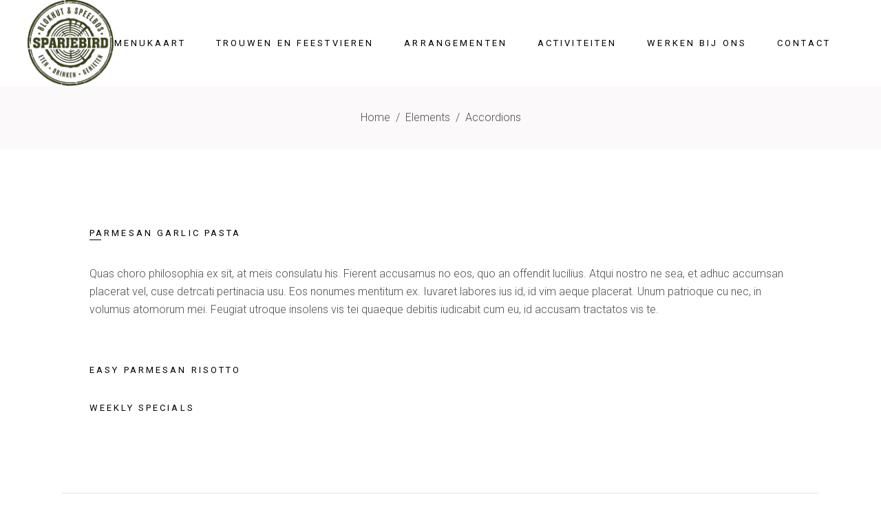

--- FILE ---
content_type: text/html; charset=UTF-8
request_url: https://sparjebird.nl/elements/accordions/
body_size: 16189
content:
<!DOCTYPE html>
<html lang="nl-NL">
<head>
	
		<meta charset="UTF-8"/>
		<link rel="profile" href="http://gmpg.org/xfn/11"/>
		
				<meta name="viewport" content="width=device-width,initial-scale=1,user-scalable=yes">
		<meta name='robots' content='index, follow, max-image-preview:large, max-snippet:-1, max-video-preview:-1' />
<script>window._wca = window._wca || [];</script>

	<!-- This site is optimized with the Yoast SEO plugin v24.0 - https://yoast.com/wordpress/plugins/seo/ -->
	<title>Accordions - Sparjebird</title>
	<link rel="canonical" href="https://sparjebird.nl/elements/accordions/" />
	<meta property="og:locale" content="nl_NL" />
	<meta property="og:type" content="article" />
	<meta property="og:title" content="Accordions - Sparjebird" />
	<meta property="og:url" content="https://sparjebird.nl/elements/accordions/" />
	<meta property="og:site_name" content="Sparjebird" />
	<meta name="twitter:card" content="summary_large_image" />
	<meta name="twitter:label1" content="Geschatte leestijd" />
	<meta name="twitter:data1" content="3 minuten" />
	<script type="application/ld+json" class="yoast-schema-graph">{"@context":"https://schema.org","@graph":[{"@type":"WebPage","@id":"https://sparjebird.nl/elements/accordions/","url":"https://sparjebird.nl/elements/accordions/","name":"Accordions - Sparjebird","isPartOf":{"@id":"https://sparjebird.nl/#website"},"datePublished":"2018-06-12T08:33:45+00:00","dateModified":"2018-06-12T08:33:45+00:00","breadcrumb":{"@id":"https://sparjebird.nl/elements/accordions/#breadcrumb"},"inLanguage":"nl-NL","potentialAction":[{"@type":"ReadAction","target":["https://sparjebird.nl/elements/accordions/"]}]},{"@type":"BreadcrumbList","@id":"https://sparjebird.nl/elements/accordions/#breadcrumb","itemListElement":[{"@type":"ListItem","position":1,"name":"Home","item":"https://sparjebird.nl/"},{"@type":"ListItem","position":2,"name":"Elements","item":"https://sparjebird.nl/elements/"},{"@type":"ListItem","position":3,"name":"Accordions"}]},{"@type":"WebSite","@id":"https://sparjebird.nl/#website","url":"https://sparjebird.nl/","name":"Sparjebird","description":"Eten, drinken &amp; genieten","potentialAction":[{"@type":"SearchAction","target":{"@type":"EntryPoint","urlTemplate":"https://sparjebird.nl/?s={search_term_string}"},"query-input":{"@type":"PropertyValueSpecification","valueRequired":true,"valueName":"search_term_string"}}],"inLanguage":"nl-NL"}]}</script>
	<!-- / Yoast SEO plugin. -->


<link rel='dns-prefetch' href='//maps.googleapis.com' />
<link rel='dns-prefetch' href='//stats.wp.com' />
<link rel='dns-prefetch' href='//fonts.googleapis.com' />
<link rel='preconnect' href='//i0.wp.com' />
<link rel='preconnect' href='//c0.wp.com' />
<link rel="alternate" type="application/rss+xml" title="Sparjebird &raquo; feed" href="https://sparjebird.nl/feed/" />
<link rel="alternate" type="application/rss+xml" title="Sparjebird &raquo; reacties feed" href="https://sparjebird.nl/comments/feed/" />
<link rel="alternate" title="oEmbed (JSON)" type="application/json+oembed" href="https://sparjebird.nl/wp-json/oembed/1.0/embed?url=https%3A%2F%2Fsparjebird.nl%2Felements%2Faccordions%2F" />
<link rel="alternate" title="oEmbed (XML)" type="text/xml+oembed" href="https://sparjebird.nl/wp-json/oembed/1.0/embed?url=https%3A%2F%2Fsparjebird.nl%2Felements%2Faccordions%2F&#038;format=xml" />
<style id='wp-img-auto-sizes-contain-inline-css' type='text/css'>
img:is([sizes=auto i],[sizes^="auto," i]){contain-intrinsic-size:3000px 1500px}
/*# sourceURL=wp-img-auto-sizes-contain-inline-css */
</style>
<link rel='stylesheet' id='hfe-widgets-style-css' href='https://sparjebird.nl/wp-content/plugins/header-footer-elementor/inc/widgets-css/frontend.css?ver=1.6.37' type='text/css' media='all' />
<style id='wp-emoji-styles-inline-css' type='text/css'>

	img.wp-smiley, img.emoji {
		display: inline !important;
		border: none !important;
		box-shadow: none !important;
		height: 1em !important;
		width: 1em !important;
		margin: 0 0.07em !important;
		vertical-align: -0.1em !important;
		background: none !important;
		padding: 0 !important;
	}
/*# sourceURL=wp-emoji-styles-inline-css */
</style>
<link rel='stylesheet' id='wp-block-library-css' href='https://c0.wp.com/c/6.9/wp-includes/css/dist/block-library/style.min.css' type='text/css' media='all' />
<style id='global-styles-inline-css' type='text/css'>
:root{--wp--preset--aspect-ratio--square: 1;--wp--preset--aspect-ratio--4-3: 4/3;--wp--preset--aspect-ratio--3-4: 3/4;--wp--preset--aspect-ratio--3-2: 3/2;--wp--preset--aspect-ratio--2-3: 2/3;--wp--preset--aspect-ratio--16-9: 16/9;--wp--preset--aspect-ratio--9-16: 9/16;--wp--preset--color--black: #000000;--wp--preset--color--cyan-bluish-gray: #abb8c3;--wp--preset--color--white: #ffffff;--wp--preset--color--pale-pink: #f78da7;--wp--preset--color--vivid-red: #cf2e2e;--wp--preset--color--luminous-vivid-orange: #ff6900;--wp--preset--color--luminous-vivid-amber: #fcb900;--wp--preset--color--light-green-cyan: #7bdcb5;--wp--preset--color--vivid-green-cyan: #00d084;--wp--preset--color--pale-cyan-blue: #8ed1fc;--wp--preset--color--vivid-cyan-blue: #0693e3;--wp--preset--color--vivid-purple: #9b51e0;--wp--preset--gradient--vivid-cyan-blue-to-vivid-purple: linear-gradient(135deg,rgb(6,147,227) 0%,rgb(155,81,224) 100%);--wp--preset--gradient--light-green-cyan-to-vivid-green-cyan: linear-gradient(135deg,rgb(122,220,180) 0%,rgb(0,208,130) 100%);--wp--preset--gradient--luminous-vivid-amber-to-luminous-vivid-orange: linear-gradient(135deg,rgb(252,185,0) 0%,rgb(255,105,0) 100%);--wp--preset--gradient--luminous-vivid-orange-to-vivid-red: linear-gradient(135deg,rgb(255,105,0) 0%,rgb(207,46,46) 100%);--wp--preset--gradient--very-light-gray-to-cyan-bluish-gray: linear-gradient(135deg,rgb(238,238,238) 0%,rgb(169,184,195) 100%);--wp--preset--gradient--cool-to-warm-spectrum: linear-gradient(135deg,rgb(74,234,220) 0%,rgb(151,120,209) 20%,rgb(207,42,186) 40%,rgb(238,44,130) 60%,rgb(251,105,98) 80%,rgb(254,248,76) 100%);--wp--preset--gradient--blush-light-purple: linear-gradient(135deg,rgb(255,206,236) 0%,rgb(152,150,240) 100%);--wp--preset--gradient--blush-bordeaux: linear-gradient(135deg,rgb(254,205,165) 0%,rgb(254,45,45) 50%,rgb(107,0,62) 100%);--wp--preset--gradient--luminous-dusk: linear-gradient(135deg,rgb(255,203,112) 0%,rgb(199,81,192) 50%,rgb(65,88,208) 100%);--wp--preset--gradient--pale-ocean: linear-gradient(135deg,rgb(255,245,203) 0%,rgb(182,227,212) 50%,rgb(51,167,181) 100%);--wp--preset--gradient--electric-grass: linear-gradient(135deg,rgb(202,248,128) 0%,rgb(113,206,126) 100%);--wp--preset--gradient--midnight: linear-gradient(135deg,rgb(2,3,129) 0%,rgb(40,116,252) 100%);--wp--preset--font-size--small: 13px;--wp--preset--font-size--medium: 20px;--wp--preset--font-size--large: 36px;--wp--preset--font-size--x-large: 42px;--wp--preset--spacing--20: 0.44rem;--wp--preset--spacing--30: 0.67rem;--wp--preset--spacing--40: 1rem;--wp--preset--spacing--50: 1.5rem;--wp--preset--spacing--60: 2.25rem;--wp--preset--spacing--70: 3.38rem;--wp--preset--spacing--80: 5.06rem;--wp--preset--shadow--natural: 6px 6px 9px rgba(0, 0, 0, 0.2);--wp--preset--shadow--deep: 12px 12px 50px rgba(0, 0, 0, 0.4);--wp--preset--shadow--sharp: 6px 6px 0px rgba(0, 0, 0, 0.2);--wp--preset--shadow--outlined: 6px 6px 0px -3px rgb(255, 255, 255), 6px 6px rgb(0, 0, 0);--wp--preset--shadow--crisp: 6px 6px 0px rgb(0, 0, 0);}:where(.is-layout-flex){gap: 0.5em;}:where(.is-layout-grid){gap: 0.5em;}body .is-layout-flex{display: flex;}.is-layout-flex{flex-wrap: wrap;align-items: center;}.is-layout-flex > :is(*, div){margin: 0;}body .is-layout-grid{display: grid;}.is-layout-grid > :is(*, div){margin: 0;}:where(.wp-block-columns.is-layout-flex){gap: 2em;}:where(.wp-block-columns.is-layout-grid){gap: 2em;}:where(.wp-block-post-template.is-layout-flex){gap: 1.25em;}:where(.wp-block-post-template.is-layout-grid){gap: 1.25em;}.has-black-color{color: var(--wp--preset--color--black) !important;}.has-cyan-bluish-gray-color{color: var(--wp--preset--color--cyan-bluish-gray) !important;}.has-white-color{color: var(--wp--preset--color--white) !important;}.has-pale-pink-color{color: var(--wp--preset--color--pale-pink) !important;}.has-vivid-red-color{color: var(--wp--preset--color--vivid-red) !important;}.has-luminous-vivid-orange-color{color: var(--wp--preset--color--luminous-vivid-orange) !important;}.has-luminous-vivid-amber-color{color: var(--wp--preset--color--luminous-vivid-amber) !important;}.has-light-green-cyan-color{color: var(--wp--preset--color--light-green-cyan) !important;}.has-vivid-green-cyan-color{color: var(--wp--preset--color--vivid-green-cyan) !important;}.has-pale-cyan-blue-color{color: var(--wp--preset--color--pale-cyan-blue) !important;}.has-vivid-cyan-blue-color{color: var(--wp--preset--color--vivid-cyan-blue) !important;}.has-vivid-purple-color{color: var(--wp--preset--color--vivid-purple) !important;}.has-black-background-color{background-color: var(--wp--preset--color--black) !important;}.has-cyan-bluish-gray-background-color{background-color: var(--wp--preset--color--cyan-bluish-gray) !important;}.has-white-background-color{background-color: var(--wp--preset--color--white) !important;}.has-pale-pink-background-color{background-color: var(--wp--preset--color--pale-pink) !important;}.has-vivid-red-background-color{background-color: var(--wp--preset--color--vivid-red) !important;}.has-luminous-vivid-orange-background-color{background-color: var(--wp--preset--color--luminous-vivid-orange) !important;}.has-luminous-vivid-amber-background-color{background-color: var(--wp--preset--color--luminous-vivid-amber) !important;}.has-light-green-cyan-background-color{background-color: var(--wp--preset--color--light-green-cyan) !important;}.has-vivid-green-cyan-background-color{background-color: var(--wp--preset--color--vivid-green-cyan) !important;}.has-pale-cyan-blue-background-color{background-color: var(--wp--preset--color--pale-cyan-blue) !important;}.has-vivid-cyan-blue-background-color{background-color: var(--wp--preset--color--vivid-cyan-blue) !important;}.has-vivid-purple-background-color{background-color: var(--wp--preset--color--vivid-purple) !important;}.has-black-border-color{border-color: var(--wp--preset--color--black) !important;}.has-cyan-bluish-gray-border-color{border-color: var(--wp--preset--color--cyan-bluish-gray) !important;}.has-white-border-color{border-color: var(--wp--preset--color--white) !important;}.has-pale-pink-border-color{border-color: var(--wp--preset--color--pale-pink) !important;}.has-vivid-red-border-color{border-color: var(--wp--preset--color--vivid-red) !important;}.has-luminous-vivid-orange-border-color{border-color: var(--wp--preset--color--luminous-vivid-orange) !important;}.has-luminous-vivid-amber-border-color{border-color: var(--wp--preset--color--luminous-vivid-amber) !important;}.has-light-green-cyan-border-color{border-color: var(--wp--preset--color--light-green-cyan) !important;}.has-vivid-green-cyan-border-color{border-color: var(--wp--preset--color--vivid-green-cyan) !important;}.has-pale-cyan-blue-border-color{border-color: var(--wp--preset--color--pale-cyan-blue) !important;}.has-vivid-cyan-blue-border-color{border-color: var(--wp--preset--color--vivid-cyan-blue) !important;}.has-vivid-purple-border-color{border-color: var(--wp--preset--color--vivid-purple) !important;}.has-vivid-cyan-blue-to-vivid-purple-gradient-background{background: var(--wp--preset--gradient--vivid-cyan-blue-to-vivid-purple) !important;}.has-light-green-cyan-to-vivid-green-cyan-gradient-background{background: var(--wp--preset--gradient--light-green-cyan-to-vivid-green-cyan) !important;}.has-luminous-vivid-amber-to-luminous-vivid-orange-gradient-background{background: var(--wp--preset--gradient--luminous-vivid-amber-to-luminous-vivid-orange) !important;}.has-luminous-vivid-orange-to-vivid-red-gradient-background{background: var(--wp--preset--gradient--luminous-vivid-orange-to-vivid-red) !important;}.has-very-light-gray-to-cyan-bluish-gray-gradient-background{background: var(--wp--preset--gradient--very-light-gray-to-cyan-bluish-gray) !important;}.has-cool-to-warm-spectrum-gradient-background{background: var(--wp--preset--gradient--cool-to-warm-spectrum) !important;}.has-blush-light-purple-gradient-background{background: var(--wp--preset--gradient--blush-light-purple) !important;}.has-blush-bordeaux-gradient-background{background: var(--wp--preset--gradient--blush-bordeaux) !important;}.has-luminous-dusk-gradient-background{background: var(--wp--preset--gradient--luminous-dusk) !important;}.has-pale-ocean-gradient-background{background: var(--wp--preset--gradient--pale-ocean) !important;}.has-electric-grass-gradient-background{background: var(--wp--preset--gradient--electric-grass) !important;}.has-midnight-gradient-background{background: var(--wp--preset--gradient--midnight) !important;}.has-small-font-size{font-size: var(--wp--preset--font-size--small) !important;}.has-medium-font-size{font-size: var(--wp--preset--font-size--medium) !important;}.has-large-font-size{font-size: var(--wp--preset--font-size--large) !important;}.has-x-large-font-size{font-size: var(--wp--preset--font-size--x-large) !important;}
/*# sourceURL=global-styles-inline-css */
</style>

<style id='classic-theme-styles-inline-css' type='text/css'>
/*! This file is auto-generated */
.wp-block-button__link{color:#fff;background-color:#32373c;border-radius:9999px;box-shadow:none;text-decoration:none;padding:calc(.667em + 2px) calc(1.333em + 2px);font-size:1.125em}.wp-block-file__button{background:#32373c;color:#fff;text-decoration:none}
/*# sourceURL=/wp-includes/css/classic-themes.min.css */
</style>
<link rel='stylesheet' id='ande-restaurant-style-css' href='https://sparjebird.nl/wp-content/plugins/ande-restaurant/assets/css/restaurant.min.css?ver=6.9' type='text/css' media='all' />
<link rel='stylesheet' id='ande-restaurant-responsive-style-css' href='https://sparjebird.nl/wp-content/plugins/ande-restaurant/assets/css/restaurant-responsive.min.css?ver=6.9' type='text/css' media='all' />
<link rel='stylesheet' id='contact-form-7-css' href='https://sparjebird.nl/wp-content/plugins/contact-form-7/includes/css/styles.css?ver=5.7.7' type='text/css' media='all' />
<style id='woocommerce-inline-inline-css' type='text/css'>
.woocommerce form .form-row .required { visibility: visible; }
/*# sourceURL=woocommerce-inline-inline-css */
</style>
<link rel='stylesheet' id='hfe-style-css' href='https://sparjebird.nl/wp-content/plugins/header-footer-elementor/assets/css/header-footer-elementor.css?ver=1.6.37' type='text/css' media='all' />
<link rel='stylesheet' id='elementor-icons-css' href='https://sparjebird.nl/wp-content/plugins/elementor/assets/lib/eicons/css/elementor-icons.min.css?ver=5.23.0' type='text/css' media='all' />
<link rel='stylesheet' id='elementor-frontend-css' href='https://sparjebird.nl/wp-content/plugins/elementor/assets/css/frontend-lite.min.css?ver=3.16.2' type='text/css' media='all' />
<link rel='stylesheet' id='swiper-css' href='https://sparjebird.nl/wp-content/plugins/elementor/assets/lib/swiper/css/swiper.min.css?ver=5.3.6' type='text/css' media='all' />
<link rel='stylesheet' id='elementor-post-8564-css' href='https://sparjebird.nl/wp-content/uploads/elementor/css/post-8564.css?ver=1746617296' type='text/css' media='all' />
<link rel='stylesheet' id='elementor-global-css' href='https://sparjebird.nl/wp-content/uploads/elementor/css/global.css?ver=1746617296' type='text/css' media='all' />
<link rel='stylesheet' id='ande-mikado-default-style-css' href='https://sparjebird.nl/wp-content/themes/ande/style.css?ver=6.9' type='text/css' media='all' />
<link rel='stylesheet' id='ande-mikado-modules-css' href='https://sparjebird.nl/wp-content/themes/ande/assets/css/modules.min.css?ver=6.9' type='text/css' media='all' />
<link rel='stylesheet' id='mkdf-dripicons-css' href='https://sparjebird.nl/wp-content/themes/ande/framework/lib/icons-pack/dripicons/dripicons.css?ver=6.9' type='text/css' media='all' />
<link rel='stylesheet' id='mkdf-font_elegant-css' href='https://sparjebird.nl/wp-content/themes/ande/framework/lib/icons-pack/elegant-icons/style.min.css?ver=6.9' type='text/css' media='all' />
<link rel='stylesheet' id='mkdf-font_awesome-css' href='https://sparjebird.nl/wp-content/themes/ande/framework/lib/icons-pack/font-awesome/css/fontawesome-all.min.css?ver=6.9' type='text/css' media='all' />
<link rel='stylesheet' id='mkdf-ion_icons-css' href='https://sparjebird.nl/wp-content/themes/ande/framework/lib/icons-pack/ion-icons/css/ionicons.min.css?ver=6.9' type='text/css' media='all' />
<link rel='stylesheet' id='mkdf-linea_icons-css' href='https://sparjebird.nl/wp-content/themes/ande/framework/lib/icons-pack/linea-icons/style.css?ver=6.9' type='text/css' media='all' />
<link rel='stylesheet' id='mkdf-linear_icons-css' href='https://sparjebird.nl/wp-content/themes/ande/framework/lib/icons-pack/linear-icons/style.css?ver=6.9' type='text/css' media='all' />
<link rel='stylesheet' id='mkdf-simple_line_icons-css' href='https://sparjebird.nl/wp-content/themes/ande/framework/lib/icons-pack/simple-line-icons/simple-line-icons.css?ver=6.9' type='text/css' media='all' />
<link rel='stylesheet' id='mediaelement-css' href='https://c0.wp.com/c/6.9/wp-includes/js/mediaelement/mediaelementplayer-legacy.min.css' type='text/css' media='all' />
<link rel='stylesheet' id='wp-mediaelement-css' href='https://c0.wp.com/c/6.9/wp-includes/js/mediaelement/wp-mediaelement.min.css' type='text/css' media='all' />
<link rel='stylesheet' id='ande-mikado-woo-css' href='https://sparjebird.nl/wp-content/themes/ande/assets/css/woocommerce.min.css?ver=6.9' type='text/css' media='all' />
<style id='ande-mikado-woo-inline-css' type='text/css'>
.page-id-1545 .mkdf-content .mkdf-content-inner > .mkdf-container > .mkdf-container-inner, .page-id-1545 .mkdf-content .mkdf-content-inner > .mkdf-full-width > .mkdf-full-width-inner { padding: 0 0 0 0;}.page-id-1545 .mkdf-content .mkdf-content-inner > .mkdf-container > .mkdf-container-inner, .page-id-1545 .mkdf-content .mkdf-content-inner > .mkdf-full-width > .mkdf-full-width-inner { padding: 0 0 0 0;}
/*# sourceURL=ande-mikado-woo-inline-css */
</style>
<link rel='stylesheet' id='ande-mikado-modules-responsive-css' href='https://sparjebird.nl/wp-content/themes/ande/assets/css/modules-responsive.min.css?ver=6.9' type='text/css' media='all' />
<link rel='stylesheet' id='ande-mikado-woo-responsive-css' href='https://sparjebird.nl/wp-content/themes/ande/assets/css/woocommerce-responsive.min.css?ver=6.9' type='text/css' media='all' />
<link rel='stylesheet' id='ande-mikado-google-fonts-css' href='https://fonts.googleapis.com/css?family=Roboto%3A300%2C400%2C500%2C600%7CRoboto+Condensed%3A300%2C400%2C500%2C600%7COswald%3A300%2C400%2C500%2C600&#038;subset=latin-ext&#038;ver=1.0.0' type='text/css' media='all' />
<link rel='stylesheet' id='js_composer_front-css' href='https://sparjebird.nl/wp-content/plugins/js_composer/assets/css/js_composer.min.css?ver=6.7.0' type='text/css' media='all' />
<link rel='stylesheet' id='google-fonts-1-css' href='https://fonts.googleapis.com/css?family=Roboto%3A100%2C100italic%2C200%2C200italic%2C300%2C300italic%2C400%2C400italic%2C500%2C500italic%2C600%2C600italic%2C700%2C700italic%2C800%2C800italic%2C900%2C900italic%7CRoboto+Slab%3A100%2C100italic%2C200%2C200italic%2C300%2C300italic%2C400%2C400italic%2C500%2C500italic%2C600%2C600italic%2C700%2C700italic%2C800%2C800italic%2C900%2C900italic&#038;display=swap&#038;ver=6.9' type='text/css' media='all' />
<link rel="preconnect" href="https://fonts.gstatic.com/" crossorigin><script type="text/javascript" src="https://c0.wp.com/c/6.9/wp-includes/js/jquery/jquery.min.js" id="jquery-core-js"></script>
<script type="text/javascript" src="https://c0.wp.com/c/6.9/wp-includes/js/jquery/jquery-migrate.min.js" id="jquery-migrate-js"></script>
<script type="text/javascript" src="https://c0.wp.com/p/woocommerce/7.3.0/assets/js/jquery-blockui/jquery.blockUI.min.js" id="jquery-blockui-js"></script>
<script type="text/javascript" id="wc-add-to-cart-js-extra">
/* <![CDATA[ */
var wc_add_to_cart_params = {"ajax_url":"/wp-admin/admin-ajax.php","wc_ajax_url":"/?wc-ajax=%%endpoint%%","i18n_view_cart":"View cart","cart_url":"https://sparjebird.nl/cart/","is_cart":"","cart_redirect_after_add":"no"};
//# sourceURL=wc-add-to-cart-js-extra
/* ]]> */
</script>
<script type="text/javascript" src="https://c0.wp.com/p/woocommerce/7.3.0/assets/js/frontend/add-to-cart.min.js" id="wc-add-to-cart-js"></script>
<script type="text/javascript" src="https://sparjebird.nl/wp-content/plugins/js_composer/assets/js/vendors/woocommerce-add-to-cart.js?ver=6.7.0" id="vc_woocommerce-add-to-cart-js-js"></script>
<script type="text/javascript" src="https://stats.wp.com/s-202604.js" id="woocommerce-analytics-js" defer="defer" data-wp-strategy="defer"></script>
<link rel="https://api.w.org/" href="https://sparjebird.nl/wp-json/" /><link rel="alternate" title="JSON" type="application/json" href="https://sparjebird.nl/wp-json/wp/v2/pages/1545" /><link rel="EditURI" type="application/rsd+xml" title="RSD" href="https://sparjebird.nl/xmlrpc.php?rsd" />
<meta name="generator" content="WordPress 6.9" />
<meta name="generator" content="WooCommerce 7.3.0" />
<link rel='shortlink' href='https://sparjebird.nl/?p=1545' />
<meta name="cdp-version" content="1.4.9" />	<style>img#wpstats{display:none}</style>
			<noscript><style>.woocommerce-product-gallery{ opacity: 1 !important; }</style></noscript>
	<meta name="generator" content="Elementor 3.16.2; features: e_dom_optimization, e_optimized_assets_loading, e_optimized_css_loading, additional_custom_breakpoints; settings: css_print_method-external, google_font-enabled, font_display-swap">
<meta name="generator" content="Powered by WPBakery Page Builder - drag and drop page builder for WordPress."/>
<meta name="generator" content="Powered by Slider Revolution 6.5.11 - responsive, Mobile-Friendly Slider Plugin for WordPress with comfortable drag and drop interface." />
<link rel="icon" href="https://i0.wp.com/sparjebird.nl/wp-content/uploads/2020/11/cropped-Logo-Blokhut-Sparjebird-kopieren-1.png?fit=32%2C32&#038;ssl=1" sizes="32x32" />
<link rel="icon" href="https://i0.wp.com/sparjebird.nl/wp-content/uploads/2020/11/cropped-Logo-Blokhut-Sparjebird-kopieren-1.png?fit=192%2C192&#038;ssl=1" sizes="192x192" />
<link rel="apple-touch-icon" href="https://i0.wp.com/sparjebird.nl/wp-content/uploads/2020/11/cropped-Logo-Blokhut-Sparjebird-kopieren-1.png?fit=180%2C180&#038;ssl=1" />
<meta name="msapplication-TileImage" content="https://i0.wp.com/sparjebird.nl/wp-content/uploads/2020/11/cropped-Logo-Blokhut-Sparjebird-kopieren-1.png?fit=270%2C270&#038;ssl=1" />
<script type="text/javascript">function setREVStartSize(e){
			//window.requestAnimationFrame(function() {				 
				window.RSIW = window.RSIW===undefined ? window.innerWidth : window.RSIW;	
				window.RSIH = window.RSIH===undefined ? window.innerHeight : window.RSIH;	
				try {								
					var pw = document.getElementById(e.c).parentNode.offsetWidth,
						newh;
					pw = pw===0 || isNaN(pw) ? window.RSIW : pw;
					e.tabw = e.tabw===undefined ? 0 : parseInt(e.tabw);
					e.thumbw = e.thumbw===undefined ? 0 : parseInt(e.thumbw);
					e.tabh = e.tabh===undefined ? 0 : parseInt(e.tabh);
					e.thumbh = e.thumbh===undefined ? 0 : parseInt(e.thumbh);
					e.tabhide = e.tabhide===undefined ? 0 : parseInt(e.tabhide);
					e.thumbhide = e.thumbhide===undefined ? 0 : parseInt(e.thumbhide);
					e.mh = e.mh===undefined || e.mh=="" || e.mh==="auto" ? 0 : parseInt(e.mh,0);		
					if(e.layout==="fullscreen" || e.l==="fullscreen") 						
						newh = Math.max(e.mh,window.RSIH);					
					else{					
						e.gw = Array.isArray(e.gw) ? e.gw : [e.gw];
						for (var i in e.rl) if (e.gw[i]===undefined || e.gw[i]===0) e.gw[i] = e.gw[i-1];					
						e.gh = e.el===undefined || e.el==="" || (Array.isArray(e.el) && e.el.length==0)? e.gh : e.el;
						e.gh = Array.isArray(e.gh) ? e.gh : [e.gh];
						for (var i in e.rl) if (e.gh[i]===undefined || e.gh[i]===0) e.gh[i] = e.gh[i-1];
											
						var nl = new Array(e.rl.length),
							ix = 0,						
							sl;					
						e.tabw = e.tabhide>=pw ? 0 : e.tabw;
						e.thumbw = e.thumbhide>=pw ? 0 : e.thumbw;
						e.tabh = e.tabhide>=pw ? 0 : e.tabh;
						e.thumbh = e.thumbhide>=pw ? 0 : e.thumbh;					
						for (var i in e.rl) nl[i] = e.rl[i]<window.RSIW ? 0 : e.rl[i];
						sl = nl[0];									
						for (var i in nl) if (sl>nl[i] && nl[i]>0) { sl = nl[i]; ix=i;}															
						var m = pw>(e.gw[ix]+e.tabw+e.thumbw) ? 1 : (pw-(e.tabw+e.thumbw)) / (e.gw[ix]);					
						newh =  (e.gh[ix] * m) + (e.tabh + e.thumbh);
					}
					var el = document.getElementById(e.c);
					if (el!==null && el) el.style.height = newh+"px";					
					el = document.getElementById(e.c+"_wrapper");
					if (el!==null && el) {
						el.style.height = newh+"px";
						el.style.display = "block";
					}
				} catch(e){
					console.log("Failure at Presize of Slider:" + e)
				}					   
			//});
		  };</script>
		<style type="text/css" id="wp-custom-css">
			.mkdf-mobile-nav {
	height: auto !important;
}		</style>
		<style type="text/css" data-type="vc_shortcodes-custom-css">.vc_custom_1530259769441{padding-top: 97px !important;}.vc_custom_1530260162913{padding-top: 98px !important;padding-bottom: 120px !important;}</style><noscript><style> .wpb_animate_when_almost_visible { opacity: 1; }</style></noscript><link rel='stylesheet' id='rs-plugin-settings-css' href='https://sparjebird.nl/wp-content/plugins/revslider/public/assets/css/rs6.css?ver=6.5.11' type='text/css' media='all' />
<style id='rs-plugin-settings-inline-css' type='text/css'>
#rs-demo-id {}
/*# sourceURL=rs-plugin-settings-inline-css */
</style>
</head>
<body class="wp-singular page-template page-template-full-width page-template-full-width-php page page-id-1545 page-child parent-pageid-1463 wp-theme-ande theme-ande ande-core-1.3 mkdf-restaurant-1.1 woocommerce-no-js ehf-template-ande ehf-stylesheet-ande ande-ver-1.5 mkdf-smooth-scroll mkdf-grid-1300 mkdf-empty-google-api mkdf-wide-dropdown-menu-content-in-grid mkdf-fixed-on-scroll mkdf-dropdown-animate-height mkdf-header-standard mkdf-menu-area-shadow-disable mkdf-menu-area-in-grid-shadow-disable mkdf-menu-area-border-disable mkdf-menu-area-in-grid-border-disable mkdf-logo-area-border-disable mkdf-logo-area-in-grid-border-disable mkdf-header-vertical-shadow-disable mkdf-header-vertical-border-disable mkdf-side-menu-slide-from-right mkdf-woocommerce-columns-3 mkdf-woo-normal-space mkdf-woo-pl-info-below-image mkdf-woo-single-thumb-on-left-side mkdf-woo-single-has-pretty-photo mkdf-default-mobile-header mkdf-sticky-up-mobile-header wpb-js-composer js-comp-ver-6.7.0 vc_responsive elementor-default elementor-kit-8564" itemscope itemtype="http://schema.org/WebPage">
	<section class="mkdf-side-menu">
	<a class="mkdf-close-side-menu mkdf-close-side-menu-svg-path" href="#">
		<svg class="mkdf-flip-icon" xmlns="http://www.w3.org/2000/svg" xmlns:xlink="http://www.w3.org/1999/xlink" x="0px" y="0px"
	 width="41.521px" height="15.18px" viewBox="0 0 41.521 15.18" enable-background="new 0 0 41.521 15.18" xml:space="preserve">
<polygon fill="#FFFFFF" points="41.521,7.094 1.9,7.094 8.287,0.707 7.58,0 0,7.58 7.58,15.18 8.288,14.473 1.925,8.094 
	41.521,8.094 "/>
</svg>	</a>
	<div id="media_image-7" class="widget mkdf-sidearea widget_media_image"><a href="http://ande.mikado-themes.com/"><img width="112" height="42" src="https://i0.wp.com/sparjebird.nl/wp-content/uploads/2018/06/sidearea-logo.png?fit=112%2C42&amp;ssl=1" class="image wp-image-4190  attachment-full size-full" alt="s" style="max-width: 100%; height: auto;" decoding="async" /></a></div><div class="widget mkdf-separator-widget"><div class="mkdf-separator-holder clearfix  mkdf-separator-center mkdf-separator-full-width">
	<div class="mkdf-separator" style="border-color: #000000;border-style: solid;border-bottom-width: 1px;margin-top: 22px;margin-bottom: 0px"></div>
</div>
</div><div id="text-4" class="widget mkdf-sidearea widget_text">			<div class="textwidget"><p>Andé Restaurant 767 5th Avenue,<br />
New York 10021, USA<br />
<a href="tel:000123456789">+00 01 23 456 789</a><br />
<a href="mailto:ande@mikado-themes.com">ande@mikado-themes.com</a></p>
</div>
		</div><div class="widget mkdf-separator-widget"><div class="mkdf-separator-holder clearfix  mkdf-separator-center mkdf-separator-full-width">
	<div class="mkdf-separator" style="border-color: #000000;border-style: solid;border-bottom-width: 1px;margin-top: 32px;margin-bottom: 0px"></div>
</div>
</div>		<a class="mkdf-social-icon-widget-holder mkdf-icon-has-hover"  style="color: #ffffff;;margin: 0 15px;" href="https://www.facebook.com/" target="_blank">
			                <span class="mkdf-social-underline">FB</span>
					</a>
				<a class="mkdf-social-icon-widget-holder mkdf-icon-has-hover"  style="color: #ffffff;;margin: 0 15px;" href="https://www.instagram.com/" target="_blank">
			                <span class="mkdf-social-underline">IG</span>
					</a>
				<a class="mkdf-social-icon-widget-holder mkdf-icon-has-hover"  style="color: #ffffff;;margin: 0 15px;" href="https://vimeo.com/" target="_blank">
			                <span class="mkdf-social-underline">V</span>
					</a>
				<a class="mkdf-social-icon-widget-holder mkdf-icon-has-hover"  style="color: #ffffff;;margin: 0 15px;" href="https://www.linkedin.com/" target="_blank">
			                <span class="mkdf-social-underline">LI</span>
					</a>
		</section>
    <div class="mkdf-wrapper">
        <div class="mkdf-wrapper-inner">
            
<header class="mkdf-page-header">
		
			<div class="mkdf-fixed-wrapper">
				
	<div class="mkdf-menu-area mkdf-menu-center">
				
						
			<div class="mkdf-vertical-align-containers">
				<div class="mkdf-position-left"><!--
				 --><div class="mkdf-position-left-inner">
						
	
	<div class="mkdf-logo-wrapper">
		<a itemprop="url" href="https://sparjebird.nl/" style="height: 256px;">
			<img itemprop="image" class="mkdf-normal-logo" src="http://sparjebird.nl/wp-content/uploads/2020/11/cropped-Logo-Blokhut-Sparjebird-kopieren-1.png" width="512" height="512"  alt="logo"/>
			<img itemprop="image" class="mkdf-dark-logo" src="http://sparjebird.nl/wp-content/uploads/2020/11/cropped-Logo-Blokhut-Sparjebird-kopieren-1.png" width="512" height="512"  alt="dark logo"/>			<img itemprop="image" class="mkdf-light-logo" src="https://sparjebird.nl/wp-content/uploads/2020/11/cropped-Logo-Blokhut-Sparjebird-kopieren-1.png" width="512" height="512"  alt="light logo"/>		</a>
	</div>

											</div>
				</div>
									<div class="mkdf-position-center"><!--
					 --><div class="mkdf-position-center-inner">
								
	<nav class="mkdf-main-menu mkdf-drop-down mkdf-default-nav">
		<ul id="menu-main-menu" class="clearfix"><li id="nav-menu-item-8608" class="menu-item menu-item-type-post_type menu-item-object-page menu-item-home menu-item-has-children  has_sub narrow"><a href="https://sparjebird.nl/" class=""><span class="item_outer"><span class="item_text">Home</span><i class="mkdf-menu-arrow fa fa-angle-down"></i></span></a>
<div class="second"><div class="inner"><ul>
	<li id="nav-menu-item-5065" class="menu-item menu-item-type-post_type menu-item-object-page "><a href="https://sparjebird.nl/home/over-ons/" class=""><span class="item_outer"><span class="item_text">Over ons</span></span></a></li>
</ul></div></div>
</li>
<li id="nav-menu-item-5064" class="menu-item menu-item-type-post_type menu-item-object-page  narrow"><a href="https://sparjebird.nl/home/menu/" class=""><span class="item_outer"><span class="item_text">Menukaart</span></span></a></li>
<li id="nav-menu-item-8607" class="menu-item menu-item-type-post_type menu-item-object-page  narrow"><a href="https://sparjebird.nl/home/trouwen/" class=""><span class="item_outer"><span class="item_text">Trouwen en feestvieren</span></span></a></li>
<li id="nav-menu-item-8568" class="menu-item menu-item-type-post_type menu-item-object-page  narrow"><a href="https://sparjebird.nl/home/arrangementen/" class=""><span class="item_outer"><span class="item_text">Arrangementen</span></span></a></li>
<li id="nav-menu-item-8572" class="menu-item menu-item-type-post_type menu-item-object-page  narrow"><a href="https://sparjebird.nl/home/groepsactiviteiten/" class=""><span class="item_outer"><span class="item_text">Activiteiten</span></span></a></li>
<li id="nav-menu-item-8755" class="menu-item menu-item-type-post_type menu-item-object-page  narrow"><a href="https://sparjebird.nl/home/werken-bij-ons/" class=""><span class="item_outer"><span class="item_text">Werken bij ons</span></span></a></li>
<li id="nav-menu-item-5058" class="menu-item menu-item-type-post_type menu-item-object-page  narrow"><a href="https://sparjebird.nl/home/contact/" class=""><span class="item_outer"><span class="item_text">Contact</span></span></a></li>
</ul>	</nav>

						</div>
					</div>
								<div class="mkdf-position-right"><!--
				 --><div class="mkdf-position-right-inner">
																	</div>
				</div>
			</div>
			
			</div>
			
			</div>
		
		
	</header>


<header class="mkdf-mobile-header">
		
	<div class="mkdf-mobile-header-inner">
		<div class="mkdf-mobile-header-holder">
			<div class="mkdf-grid">
				<div class="mkdf-vertical-align-containers">
					<div class="mkdf-vertical-align-containers">
													<div class="mkdf-mobile-menu-opener mkdf-mobile-menu-opener-icon-pack">
								<a href="javascript:void(0)">
									<span class="mkdf-mobile-menu-icon">
										<span aria-hidden="true" class="mkdf-icon-font-elegant icon_menu "></span>									</span>
																	</a>
							</div>
												<div class="mkdf-position-center"><!--
						 --><div class="mkdf-position-center-inner">
								
<div class="mkdf-mobile-logo-wrapper">
    <a itemprop="url" href="https://sparjebird.nl/" style="height: 100px">
        <img itemprop="image" src="http://sparjebird.nl/wp-content/uploads/2023/02/Logo-blokhut-mail-kopieren.png" width="200" height="200"  alt="Mobile Logo"/>
    </a>
</div>

							</div>
						</div>
						<div class="mkdf-position-right"><!--
						 --><div class="mkdf-position-right-inner">
															</div>
						</div>
					</div>
				</div>
			</div>
		</div>
		
    <nav class="mkdf-mobile-nav">
        <div class="mkdf-grid">
            <ul id="menu-main-menu-1" class=""><li id="mobile-menu-item-8608" class="menu-item menu-item-type-post_type menu-item-object-page menu-item-home menu-item-has-children  has_sub"><a href="https://sparjebird.nl/" class=""><span>Home</span></a><span class="mobile_arrow"><i class="mkdf-sub-arrow fa fa-angle-right"></i><i class="fa fa-angle-down"></i></span>
<ul class="sub_menu">
	<li id="mobile-menu-item-5065" class="menu-item menu-item-type-post_type menu-item-object-page "><a href="https://sparjebird.nl/home/over-ons/" class=""><span>Over ons</span></a></li>
</ul>
</li>
<li id="mobile-menu-item-5064" class="menu-item menu-item-type-post_type menu-item-object-page "><a href="https://sparjebird.nl/home/menu/" class=""><span>Menukaart</span></a></li>
<li id="mobile-menu-item-8607" class="menu-item menu-item-type-post_type menu-item-object-page "><a href="https://sparjebird.nl/home/trouwen/" class=""><span>Trouwen en feestvieren</span></a></li>
<li id="mobile-menu-item-8568" class="menu-item menu-item-type-post_type menu-item-object-page "><a href="https://sparjebird.nl/home/arrangementen/" class=""><span>Arrangementen</span></a></li>
<li id="mobile-menu-item-8572" class="menu-item menu-item-type-post_type menu-item-object-page "><a href="https://sparjebird.nl/home/groepsactiviteiten/" class=""><span>Activiteiten</span></a></li>
<li id="mobile-menu-item-8755" class="menu-item menu-item-type-post_type menu-item-object-page "><a href="https://sparjebird.nl/home/werken-bij-ons/" class=""><span>Werken bij ons</span></a></li>
<li id="mobile-menu-item-5058" class="menu-item menu-item-type-post_type menu-item-object-page "><a href="https://sparjebird.nl/home/contact/" class=""><span>Contact</span></a></li>
</ul>        </div>
    </nav>

	</div>
	
	</header>

			<a id='mkdf-back-to-top' href='#'>
                <span class="mkdf-icon-stack">
                    <svg xmlns="http://www.w3.org/2000/svg" xmlns:xlink="http://www.w3.org/1999/xlink" x="0px" y="0px" width="57px" height="57px" viewBox="0 0 59.723 206.221" enable-background="new 0 0 59.723 206.221" xml:space="preserve">
                        <polygon points="3.512,206.221 0,204.305 55.168,103.175 0.132,1.91 3.647,0 59.723,103.179 	"/>
                    </svg>
                </span>
			</a>
			        
            <div class="mkdf-content" >
                <div class="mkdf-content-inner">
<div class="mkdf-title-holder mkdf-breadcrumbs-type mkdf-title-va-header-bottom" style="height: 92px;background-color: #fbf9f9" data-height="92">
		<div class="mkdf-title-wrapper" style="height: 92px">
		<div class="mkdf-title-inner">
			<div class="mkdf-grid">
				<div itemprop="breadcrumb" class="mkdf-breadcrumbs "><a itemprop="url" href="https://sparjebird.nl/">Home</a><span class="mkdf-delimiter">&nbsp; / &nbsp;</span><a itemprop="url" href="https://sparjebird.nl/elements/">Elements</a><span class="mkdf-delimiter">&nbsp; / &nbsp;</span><span class="mkdf-current">Accordions</span></div>			</div>
	    </div>
	</div>
</div>


<div class="mkdf-full-width">
    	<div class="mkdf-full-width-inner">
        					<div class="mkdf-grid-row">
				<div class="mkdf-page-content-holder mkdf-grid-col-12">
					<div class="mkdf-row-grid-section-wrapper "  ><div class="mkdf-row-grid-section"><div class="vc_row wpb_row vc_row-fluid vc_custom_1530259769441" ><div class="wpb_column vc_column_container vc_col-sm-12"><div class="vc_column-inner"><div class="wpb_wrapper"><div class="mkdf-accordion-holder mkdf-ac-default  mkdf-accordion mkdf-ac-boxed  clearfix">
	<p class="mkdf-accordion-title">
	<span class="mkdf-tab-title">PARMESAN GARLIC PASTA</span>
</p>
<div class="mkdf-accordion-content">
	<div class="mkdf-accordion-content-inner">
		
	<div class="wpb_text_column wpb_content_element " >
		<div class="wpb_wrapper">
			<p>Quas choro philosophia ex sit, at meis consulatu his. Fierent accusamus no eos, quo an offendit lucilius. Atqui nostro ne sea, et adhuc accumsan placerat vel, cuse detrcati pertinacia usu. Eos nonumes mentitum ex. Iuvaret labores ius id, id vim aeque placerat. Unum patrioque cu nec, in volumus atomorum mei. Feugiat utroque insolens vis tei quaeque debitis iudicabit cum eu, id accusam tractatos vis te.</p>

		</div>
	</div>
	</div>
</div><p class="mkdf-accordion-title">
	<span class="mkdf-tab-title">EASY PARMESAN RISOTTO</span>
</p>
<div class="mkdf-accordion-content">
	<div class="mkdf-accordion-content-inner">
		
	<div class="wpb_text_column wpb_content_element " >
		<div class="wpb_wrapper">
			<p>Quas choro philosophia ex sit, at meis consulatu his. Fierent accusamus no eos, quo an offendit lucilius. Atqui nostro ne sea, et adhuc accumsan placerat vel, cuse detrcati pertinacia usu. Eos nonumes mentitum ex. Iuvaret labores ius id, id vim aeque placerat. Unum patrioque cu nec, in volumus atomorum mei. Feugiat utroque insolens vis tei quaeque debitis iudicabit cum eu, id accusam tractatos vis te.</p>

		</div>
	</div>
	</div>
</div><p class="mkdf-accordion-title">
	<span class="mkdf-tab-title">WEEKLY SPECIALS</span>
</p>
<div class="mkdf-accordion-content">
	<div class="mkdf-accordion-content-inner">
		
	<div class="wpb_text_column wpb_content_element " >
		<div class="wpb_wrapper">
			<p>Quas choro philosophia ex sit, at meis consulatu his. Fierent accusamus no eos, quo an offendit lucilius. Atqui nostro ne sea, et adhuc accumsan placerat vel, cuse detrcati pertinacia usu. Eos nonumes mentitum ex. Iuvaret labores ius id, id vim aeque placerat. Unum patrioque cu nec, in volumus atomorum mei. Feugiat utroque insolens vis tei quaeque debitis iudicabit cum eu, id accusam tractatos vis te.</p>

		</div>
	</div>
	</div>
</div></div></div></div></div></div></div></div><div class="mkdf-row-grid-section-wrapper "  ><div class="mkdf-row-grid-section"><div class="vc_row wpb_row vc_row-fluid vc_custom_1530260162913" ><div class="wpb_column vc_column_container vc_col-sm-12"><div class="vc_column-inner"><div class="wpb_wrapper"><div class="mkdf-accordion-holder mkdf-ac-default  mkdf-accordion mkdf-ac-simple  clearfix">
	<p class="mkdf-accordion-title">
	<span class="mkdf-tab-title">PARMESAN GARLIC PASTA</span>
</p>
<div class="mkdf-accordion-content">
	<div class="mkdf-accordion-content-inner">
		
	<div class="wpb_text_column wpb_content_element " >
		<div class="wpb_wrapper">
			<p>Quas choro philosophia ex sit, at meis consulatu his. Fierent accusamus no eos, quo an offendit lucilius. Atqui nostro ne sea, et adhuc accumsan placerat vel, cuse detrcati pertinacia usu. Eos nonumes mentitum ex. Iuvaret labores ius id, id vim aeque placerat. Unum patrioque cu nec, in volumus atomorum mei. Feugiat utroque insolens vis tei quaeque debitis iudicabit cum eu, id accusam tractatos vis te.</p>

		</div>
	</div>
	</div>
</div><p class="mkdf-accordion-title">
	<span class="mkdf-tab-title">EASY PARMESAN RISOTTO</span>
</p>
<div class="mkdf-accordion-content">
	<div class="mkdf-accordion-content-inner">
		
	<div class="wpb_text_column wpb_content_element " >
		<div class="wpb_wrapper">
			<p>Quas choro philosophia ex sit, at meis consulatu his. Fierent accusamus no eos, quo an offendit lucilius. Atqui nostro ne sea, et adhuc accumsan placerat vel, cuse detrcati pertinacia usu. Eos nonumes mentitum ex. Iuvaret labores ius id, id vim aeque placerat. Unum patrioque cu nec, in volumus atomorum mei. Feugiat utroque insolens vis tei quaeque debitis iudicabit cum eu, id accusam tractatos vis te.</p>

		</div>
	</div>
	</div>
</div><p class="mkdf-accordion-title">
	<span class="mkdf-tab-title">WEEKLY SPECIALS</span>
</p>
<div class="mkdf-accordion-content">
	<div class="mkdf-accordion-content-inner">
		
	<div class="wpb_text_column wpb_content_element " >
		<div class="wpb_wrapper">
			<p>Quas choro philosophia ex sit, at meis consulatu his. Fierent accusamus no eos, quo an offendit lucilius. Atqui nostro ne sea, et adhuc accumsan placerat vel, cuse detrcati pertinacia usu. Eos nonumes mentitum ex. Iuvaret labores ius id, id vim aeque placerat. Unum patrioque cu nec, in volumus atomorum mei. Feugiat utroque insolens vis tei quaeque debitis iudicabit cum eu, id accusam tractatos vis te.</p>

		</div>
	</div>
	</div>
</div></div></div></div></div></div></div></div>
					</div>
							</div>
		        	</div>

    </div>

</div> <!-- close div.content_inner -->
	</div> <!-- close div.content -->
					<footer class="mkdf-page-footer ">
				<div class="mkdf-footer-top-holder">
    <div class="mkdf-footer-top-inner mkdf-full-width">
        <div class="mkdf-grid-row mkdf-footer-top-alignment-center">
                            <div class="mkdf-column-content mkdf-grid-col-12">
                    <div class="widget mkdf-separator-widget"><div class="mkdf-separator-holder clearfix  mkdf-separator-center mkdf-separator-normal">
	<div class="mkdf-separator" style="border-style: solid;width: 0px;border-bottom-width: 0px;margin-top: 5%;margin-bottom: 0px"></div>
</div>
</div><div id="media_image-3" class="widget mkdf-footer-column-1 widget_media_image"><img width="150" height="150" src="https://i0.wp.com/sparjebird.nl/wp-content/uploads/2020/11/cropped-Logo-Blokhut-Sparjebird-kopieren-1.png?resize=150%2C150&amp;ssl=1" class="image wp-image-8560  attachment-thumbnail size-thumbnail" alt="" style="max-width: 100%; height: auto;" decoding="async" loading="lazy" srcset="https://i0.wp.com/sparjebird.nl/wp-content/uploads/2020/11/cropped-Logo-Blokhut-Sparjebird-kopieren-1.png?w=512&amp;ssl=1 512w, https://i0.wp.com/sparjebird.nl/wp-content/uploads/2020/11/cropped-Logo-Blokhut-Sparjebird-kopieren-1.png?resize=300%2C300&amp;ssl=1 300w, https://i0.wp.com/sparjebird.nl/wp-content/uploads/2020/11/cropped-Logo-Blokhut-Sparjebird-kopieren-1.png?resize=150%2C150&amp;ssl=1 150w, https://i0.wp.com/sparjebird.nl/wp-content/uploads/2020/11/cropped-Logo-Blokhut-Sparjebird-kopieren-1.png?resize=100%2C100&amp;ssl=1 100w, https://i0.wp.com/sparjebird.nl/wp-content/uploads/2020/11/cropped-Logo-Blokhut-Sparjebird-kopieren-1.png?resize=270%2C270&amp;ssl=1 270w, https://i0.wp.com/sparjebird.nl/wp-content/uploads/2020/11/cropped-Logo-Blokhut-Sparjebird-kopieren-1.png?resize=192%2C192&amp;ssl=1 192w, https://i0.wp.com/sparjebird.nl/wp-content/uploads/2020/11/cropped-Logo-Blokhut-Sparjebird-kopieren-1.png?resize=180%2C180&amp;ssl=1 180w, https://i0.wp.com/sparjebird.nl/wp-content/uploads/2020/11/cropped-Logo-Blokhut-Sparjebird-kopieren-1.png?resize=32%2C32&amp;ssl=1 32w" sizes="auto, (max-width: 150px) 100vw, 150px" /></div><div class="widget mkdf-separator-widget"><div class="mkdf-separator-holder clearfix  mkdf-separator-center mkdf-separator-normal">
	<div class="mkdf-separator" style="border-style: solid;width: 0px;border-bottom-width: 0px;margin-top: 2%;margin-bottom: 0px"></div>
</div>
</div><div id="custom_html-3" class="widget_text widget mkdf-footer-column-1 widget_custom_html"><div class="textwidget custom-html-widget"><p>Blokhut Sparjebird</p>
<p>Sparjeburd 4, Hemrik</p>
<p><a href="tel:0516-211020">+31 0516 211 020</a></p> 
<p><a>blokhut@sparjebird.nl</a></p>
<p>Openingstijden: zondag 10:00 - 17:00 andere dagen op afspraak</p>
</div></div><div class="widget mkdf-separator-widget"><div class="mkdf-separator-holder clearfix  mkdf-separator-center mkdf-separator-normal">
	<div class="mkdf-separator" style="border-style: solid;width: 0px;border-bottom-width: 0px;margin-top: 2%;margin-bottom: 0px"></div>
</div>
</div>		<a class="mkdf-social-icon-widget-holder mkdf-icon-has-hover"   href="http://www.facebook.com/sparjebird" target="_blank">
			                <span class="mkdf-social-underline">Facebook</span>
					</a>
				<a class="mkdf-social-icon-widget-holder mkdf-icon-has-hover"   href="http://www.instagram.com/sparjebird" target="_blank">
			                <span class="mkdf-social-underline">Instagram</span>
					</a>
		<div class="widget mkdf-separator-widget"><div class="mkdf-separator-holder clearfix  mkdf-separator-center mkdf-separator-normal">
	<div class="mkdf-separator" style="border-style: solid;width: 0px;border-bottom-width: 0px;margin-top: 4%;margin-bottom: 0px"></div>
</div>
</div>                </div>
                    </div>
    </div>
</div><div class="mkdf-footer-bottom-holder">
    <div class="mkdf-footer-bottom-inner mkdf-full-width">
        <div class="mkdf-grid-row ">
                            <div class="mkdf-grid-col-12">
                    <div id="text-3" class="widget mkdf-footer-bottom-column-1 widget_text">			<div class="textwidget"><p>2023 &#8211; Bedrijfsfotografie Lydia</p>
<p><a href="http://sparjebird.nl/wp-content/uploads/2020/11/Disclaimer-Blokhut-Sparjebird.pdf" target="_blank" rel="noopener">Disclaimer</a></p>
<p><a href="http://sparjebird.nl/wp-content/uploads/2020/11/Annuleringsvoorwaarden-Blokhut-Sparjebird.pdf" target="_blank" rel="noopener">Algemene voorwaarden</a></p>
<p>&nbsp;</p>
</div>
		</div>                </div>
                    </div>
    </div>
</div>			</footer>
			</div> <!-- close div.mkdf-wrapper-inner  -->
</div> <!-- close div.mkdf-wrapper -->

		<script type="text/javascript">
			window.RS_MODULES = window.RS_MODULES || {};
			window.RS_MODULES.modules = window.RS_MODULES.modules || {};
			window.RS_MODULES.waiting = window.RS_MODULES.waiting || [];
			window.RS_MODULES.defered = true;
			window.RS_MODULES.moduleWaiting = window.RS_MODULES.moduleWaiting || {};
			window.RS_MODULES.type = 'compiled';
		</script>
		<script type="speculationrules">
{"prefetch":[{"source":"document","where":{"and":[{"href_matches":"/*"},{"not":{"href_matches":["/wp-*.php","/wp-admin/*","/wp-content/uploads/*","/wp-content/*","/wp-content/plugins/*","/wp-content/themes/ande/*","/*\\?(.+)"]}},{"not":{"selector_matches":"a[rel~=\"nofollow\"]"}},{"not":{"selector_matches":".no-prefetch, .no-prefetch a"}}]},"eagerness":"conservative"}]}
</script>
<script type="text/html" id="wpb-modifications"></script>	<script type="text/javascript">
		(function () {
			var c = document.body.className;
			c = c.replace(/woocommerce-no-js/, 'woocommerce-js');
			document.body.className = c;
		})();
	</script>
	<script type="text/javascript" src="https://c0.wp.com/c/6.9/wp-includes/js/jquery/ui/core.min.js" id="jquery-ui-core-js"></script>
<script type="text/javascript" src="https://c0.wp.com/c/6.9/wp-includes/js/jquery/ui/datepicker.min.js" id="jquery-ui-datepicker-js"></script>
<script type="text/javascript" id="jquery-ui-datepicker-js-after">
/* <![CDATA[ */
jQuery(function(jQuery){jQuery.datepicker.setDefaults({"closeText":"Sluiten","currentText":"Vandaag","monthNames":["januari","februari","maart","april","mei","juni","juli","augustus","september","oktober","november","december"],"monthNamesShort":["jan","feb","mrt","apr","mei","jun","jul","aug","sep","okt","nov","dec"],"nextText":"Volgende","prevText":"Vorige","dayNames":["zondag","maandag","dinsdag","woensdag","donderdag","vrijdag","zaterdag"],"dayNamesShort":["zo","ma","di","wo","do","vr","za"],"dayNamesMin":["Z","M","D","W","D","V","Z"],"dateFormat":"d MM yy","firstDay":1,"isRTL":false});});
//# sourceURL=jquery-ui-datepicker-js-after
/* ]]> */
</script>
<script type="text/javascript" src="https://sparjebird.nl/wp-content/plugins/ande-restaurant/assets/js/restaurant.min.js?ver=6.9" id="ande-restaurant-script-js"></script>
<script type="text/javascript" src="https://sparjebird.nl/wp-content/plugins/contact-form-7/includes/swv/js/index.js?ver=5.7.7" id="swv-js"></script>
<script type="text/javascript" id="contact-form-7-js-extra">
/* <![CDATA[ */
var wpcf7 = {"api":{"root":"https://sparjebird.nl/wp-json/","namespace":"contact-form-7/v1"}};
//# sourceURL=contact-form-7-js-extra
/* ]]> */
</script>
<script type="text/javascript" src="https://sparjebird.nl/wp-content/plugins/contact-form-7/includes/js/index.js?ver=5.7.7" id="contact-form-7-js"></script>
<script type="text/javascript" src="https://sparjebird.nl/wp-content/plugins/revslider/public/assets/js/rbtools.min.js?ver=6.5.11" defer async id="tp-tools-js"></script>
<script type="text/javascript" src="https://sparjebird.nl/wp-content/plugins/revslider/public/assets/js/rs6.min.js?ver=6.5.11" defer async id="revmin-js"></script>
<script type="text/javascript" src="https://c0.wp.com/p/woocommerce/7.3.0/assets/js/js-cookie/js.cookie.min.js" id="js-cookie-js"></script>
<script type="text/javascript" id="woocommerce-js-extra">
/* <![CDATA[ */
var woocommerce_params = {"ajax_url":"/wp-admin/admin-ajax.php","wc_ajax_url":"/?wc-ajax=%%endpoint%%"};
//# sourceURL=woocommerce-js-extra
/* ]]> */
</script>
<script type="text/javascript" src="https://c0.wp.com/p/woocommerce/7.3.0/assets/js/frontend/woocommerce.min.js" id="woocommerce-js"></script>
<script type="text/javascript" id="wc-cart-fragments-js-extra">
/* <![CDATA[ */
var wc_cart_fragments_params = {"ajax_url":"/wp-admin/admin-ajax.php","wc_ajax_url":"/?wc-ajax=%%endpoint%%","cart_hash_key":"wc_cart_hash_f1241377dd217ed8a298dbcda9210227","fragment_name":"wc_fragments_f1241377dd217ed8a298dbcda9210227","request_timeout":"5000"};
//# sourceURL=wc-cart-fragments-js-extra
/* ]]> */
</script>
<script type="text/javascript" src="https://c0.wp.com/p/woocommerce/7.3.0/assets/js/frontend/cart-fragments.min.js" id="wc-cart-fragments-js"></script>
<script type="text/javascript" src="https://c0.wp.com/c/6.9/wp-includes/js/jquery/ui/tabs.min.js" id="jquery-ui-tabs-js"></script>
<script type="text/javascript" src="https://c0.wp.com/c/6.9/wp-includes/js/jquery/ui/accordion.min.js" id="jquery-ui-accordion-js"></script>
<script type="text/javascript" id="mediaelement-core-js-before">
/* <![CDATA[ */
var mejsL10n = {"language":"nl","strings":{"mejs.download-file":"Bestand downloaden","mejs.install-flash":"Je gebruikt een browser die geen Flash Player heeft ingeschakeld of ge\u00efnstalleerd. Zet de Flash Player plugin aan of download de nieuwste versie van https://get.adobe.com/flashplayer/","mejs.fullscreen":"Volledig scherm","mejs.play":"Afspelen","mejs.pause":"Pauzeren","mejs.time-slider":"Tijdschuifbalk","mejs.time-help-text":"Gebruik Links/Rechts pijltoetsen om \u00e9\u00e9n seconde vooruit te spoelen, Omhoog/Omlaag pijltoetsen om tien seconden vooruit te spoelen.","mejs.live-broadcast":"Live uitzending","mejs.volume-help-text":"Gebruik Omhoog/Omlaag pijltoetsen om het volume te verhogen of te verlagen.","mejs.unmute":"Geluid aan","mejs.mute":"Dempen","mejs.volume-slider":"Volumeschuifbalk","mejs.video-player":"Videospeler","mejs.audio-player":"Audiospeler","mejs.captions-subtitles":"Bijschriften/ondertitels","mejs.captions-chapters":"Hoofdstukken","mejs.none":"Geen","mejs.afrikaans":"Afrikaans","mejs.albanian":"Albanees","mejs.arabic":"Arabisch","mejs.belarusian":"Wit-Russisch","mejs.bulgarian":"Bulgaars","mejs.catalan":"Catalaans","mejs.chinese":"Chinees","mejs.chinese-simplified":"Chinees (Versimpeld)","mejs.chinese-traditional":"Chinees (Traditioneel)","mejs.croatian":"Kroatisch","mejs.czech":"Tsjechisch","mejs.danish":"Deens","mejs.dutch":"Nederlands","mejs.english":"Engels","mejs.estonian":"Estlands","mejs.filipino":"Filipijns","mejs.finnish":"Fins","mejs.french":"Frans","mejs.galician":"Galicisch","mejs.german":"Duits","mejs.greek":"Grieks","mejs.haitian-creole":"Ha\u00eftiaans Creools","mejs.hebrew":"Hebreeuws","mejs.hindi":"Hindi","mejs.hungarian":"Hongaars","mejs.icelandic":"IJslands","mejs.indonesian":"Indonesisch","mejs.irish":"Iers","mejs.italian":"Italiaans","mejs.japanese":"Japans","mejs.korean":"Koreaans","mejs.latvian":"Lets","mejs.lithuanian":"Litouws","mejs.macedonian":"Macedonisch","mejs.malay":"Maleis","mejs.maltese":"Maltees","mejs.norwegian":"Noors","mejs.persian":"Perzisch","mejs.polish":"Pools","mejs.portuguese":"Portugees","mejs.romanian":"Roemeens","mejs.russian":"Russisch","mejs.serbian":"Servisch","mejs.slovak":"Slovaaks","mejs.slovenian":"Sloveens","mejs.spanish":"Spaans","mejs.swahili":"Swahili","mejs.swedish":"Zweeds","mejs.tagalog":"Tagalog","mejs.thai":"Thais","mejs.turkish":"Turks","mejs.ukrainian":"Oekra\u00efens","mejs.vietnamese":"Vietnamees","mejs.welsh":"Welsh","mejs.yiddish":"Jiddisch"}};
//# sourceURL=mediaelement-core-js-before
/* ]]> */
</script>
<script type="text/javascript" src="https://c0.wp.com/c/6.9/wp-includes/js/mediaelement/mediaelement-and-player.min.js" id="mediaelement-core-js"></script>
<script type="text/javascript" src="https://c0.wp.com/c/6.9/wp-includes/js/mediaelement/mediaelement-migrate.min.js" id="mediaelement-migrate-js"></script>
<script type="text/javascript" id="mediaelement-js-extra">
/* <![CDATA[ */
var _wpmejsSettings = {"pluginPath":"/wp-includes/js/mediaelement/","classPrefix":"mejs-","stretching":"responsive","audioShortcodeLibrary":"mediaelement","videoShortcodeLibrary":"mediaelement"};
//# sourceURL=mediaelement-js-extra
/* ]]> */
</script>
<script type="text/javascript" src="https://c0.wp.com/c/6.9/wp-includes/js/mediaelement/wp-mediaelement.min.js" id="wp-mediaelement-js"></script>
<script type="text/javascript" src="https://sparjebird.nl/wp-content/themes/ande/assets/js/modules/plugins/jquery.appear.js?ver=6.9" id="appear-js"></script>
<script type="text/javascript" src="https://sparjebird.nl/wp-content/themes/ande/assets/js/modules/plugins/modernizr.min.js?ver=6.9" id="modernizr-js"></script>
<script type="text/javascript" src="https://c0.wp.com/c/6.9/wp-includes/js/hoverIntent.min.js" id="hoverIntent-js"></script>
<script type="text/javascript" src="https://sparjebird.nl/wp-content/themes/ande/assets/js/modules/plugins/jquery.plugin.js?ver=6.9" id="jquery-plugin-js"></script>
<script type="text/javascript" src="https://sparjebird.nl/wp-content/themes/ande/assets/js/modules/plugins/owl.carousel.min.js?ver=6.9" id="owl-carousel-js"></script>
<script type="text/javascript" src="https://sparjebird.nl/wp-content/themes/ande/assets/js/modules/plugins/jquery.waypoints.min.js?ver=6.9" id="waypoints-js"></script>
<script type="text/javascript" src="https://sparjebird.nl/wp-content/themes/ande/assets/js/modules/plugins/fluidvids.min.js?ver=6.9" id="fluidvids-js"></script>
<script type="text/javascript" src="https://sparjebird.nl/wp-content/themes/ande/assets/js/modules/plugins/perfect-scrollbar.jquery.min.js?ver=6.9" id="perfect-scrollbar-js"></script>
<script type="text/javascript" src="https://sparjebird.nl/wp-content/themes/ande/assets/js/modules/plugins/ScrollToPlugin.min.js?ver=6.9" id="ScrollToPlugin-js"></script>
<script type="text/javascript" src="https://sparjebird.nl/wp-content/themes/ande/assets/js/modules/plugins/parallax.min.js?ver=6.9" id="parallax-js"></script>
<script type="text/javascript" src="https://sparjebird.nl/wp-content/themes/ande/assets/js/modules/plugins/jquery.waitforimages.js?ver=6.9" id="waitforimages-js"></script>
<script type="text/javascript" src="https://sparjebird.nl/wp-content/themes/ande/assets/js/modules/plugins/jquery.prettyPhoto.js?ver=6.9" id="prettyphoto-js"></script>
<script type="text/javascript" src="https://sparjebird.nl/wp-content/themes/ande/assets/js/modules/plugins/jquery.easing.1.3.js?ver=6.9" id="jquery-easing-1.3-js"></script>
<script type="text/javascript" src="https://sparjebird.nl/wp-content/plugins/js_composer/assets/lib/bower/isotope/dist/isotope.pkgd.min.js?ver=6.7.0" id="isotope-js"></script>
<script type="text/javascript" src="https://sparjebird.nl/wp-content/themes/ande/assets/js/modules/plugins/packery-mode.pkgd.min.js?ver=6.9" id="packery-js"></script>
<script type="text/javascript" src="https://sparjebird.nl/wp-content/themes/ande/assets/js/modules/plugins/jquery.geocomplete.min.js?ver=6.9" id="geocomplete-js"></script>
<script type="text/javascript" src="https://sparjebird.nl/wp-content/themes/ande/assets/js/modules/plugins/jquery.parallax-scroll.js?ver=6.9" id="parallax-item-js"></script>
<script type="text/javascript" src="https://sparjebird.nl/wp-content/plugins/ande-core/shortcodes/countdown/assets/js/plugins/jquery.countdown.min.js?ver=6.9" id="countdown-js"></script>
<script type="text/javascript" src="https://sparjebird.nl/wp-content/plugins/ande-core/shortcodes/counter/assets/js/plugins/counter.js?ver=6.9" id="counter-js"></script>
<script type="text/javascript" src="https://sparjebird.nl/wp-content/plugins/ande-core/shortcodes/counter/assets/js/plugins/absoluteCounter.min.js?ver=6.9" id="absoluteCounter-js"></script>
<script type="text/javascript" src="https://sparjebird.nl/wp-content/plugins/ande-core/shortcodes/custom-font/assets/js/plugins/typed.js?ver=6.9" id="typed-js"></script>
<script type="text/javascript" src="https://sparjebird.nl/wp-content/plugins/ande-core/shortcodes/full-screen-sections/assets/js/plugins/jquery.fullPage.min.js?ver=6.9" id="fullPage-js"></script>
<script type="text/javascript" src="https://sparjebird.nl/wp-content/plugins/ande-core/shortcodes/pie-chart/assets/js/plugins/easypiechart.js?ver=6.9" id="easypiechart-js"></script>
<script type="text/javascript" src="https://sparjebird.nl/wp-content/plugins/ande-core/shortcodes/uncovering-sections/assets/js/plugins/curtain.js?ver=6.9" id="curtain-js"></script>
<script type="text/javascript" src="https://sparjebird.nl/wp-content/plugins/ande-core/shortcodes/vertical-split-slider/assets/js/plugins/jquery.multiscroll.min.js?ver=6.9" id="multiscroll-js"></script>
<script type="text/javascript" src="https://c0.wp.com/p/woocommerce/7.3.0/assets/js/select2/select2.full.min.js" id="select2-js"></script>
<script type="text/javascript" src="//maps.googleapis.com/maps/api/js?ver=6.9" id="ande-mikado-google-map-api-js"></script>
<script type="text/javascript" id="ande-mikado-modules-js-extra">
/* <![CDATA[ */
var mkdfGlobalVars = {"vars":{"mkdfAddForAdminBar":0,"mkdfElementAppearAmount":-100,"mkdfAjaxUrl":"https://sparjebird.nl/wp-admin/admin-ajax.php","sliderNavPrevArrow":"ion-ios-arrow-left","sliderNavNextArrow":"ion-ios-arrow-right","mkdfStickyHeaderHeight":0,"mkdfStickyHeaderTransparencyHeight":70,"mkdfTopBarHeight":0,"mkdfLogoAreaHeight":0,"mkdfMenuAreaHeight":125,"mkdfMobileHeaderHeight":70}};
var mkdfPerPageVars = {"vars":{"mkdfMobileHeaderHeight":70,"mkdfStickyScrollAmount":0,"mkdfHeaderTransparencyHeight":125,"mkdfHeaderVerticalWidth":0}};
//# sourceURL=ande-mikado-modules-js-extra
/* ]]> */
</script>
<script type="text/javascript" src="https://sparjebird.nl/wp-content/themes/ande/assets/js/modules.min.js?ver=6.9" id="ande-mikado-modules-js"></script>
<script type="text/javascript" src="https://stats.wp.com/e-202604.js" id="jetpack-stats-js" data-wp-strategy="defer"></script>
<script type="text/javascript" id="jetpack-stats-js-after">
/* <![CDATA[ */
_stq = window._stq || [];
_stq.push([ "view", JSON.parse("{\"v\":\"ext\",\"blog\":\"215487320\",\"post\":\"1545\",\"tz\":\"0\",\"srv\":\"sparjebird.nl\",\"j\":\"1:14.1\"}") ]);
_stq.push([ "clickTrackerInit", "215487320", "1545" ]);
//# sourceURL=jetpack-stats-js-after
/* ]]> */
</script>
<script type="text/javascript" src="https://sparjebird.nl/wp-content/plugins/js_composer/assets/js/dist/js_composer_front.min.js?ver=6.7.0" id="wpb_composer_front_js-js"></script>
<script id="wp-emoji-settings" type="application/json">
{"baseUrl":"https://s.w.org/images/core/emoji/17.0.2/72x72/","ext":".png","svgUrl":"https://s.w.org/images/core/emoji/17.0.2/svg/","svgExt":".svg","source":{"concatemoji":"https://sparjebird.nl/wp-includes/js/wp-emoji-release.min.js?ver=6.9"}}
</script>
<script type="module">
/* <![CDATA[ */
/*! This file is auto-generated */
const a=JSON.parse(document.getElementById("wp-emoji-settings").textContent),o=(window._wpemojiSettings=a,"wpEmojiSettingsSupports"),s=["flag","emoji"];function i(e){try{var t={supportTests:e,timestamp:(new Date).valueOf()};sessionStorage.setItem(o,JSON.stringify(t))}catch(e){}}function c(e,t,n){e.clearRect(0,0,e.canvas.width,e.canvas.height),e.fillText(t,0,0);t=new Uint32Array(e.getImageData(0,0,e.canvas.width,e.canvas.height).data);e.clearRect(0,0,e.canvas.width,e.canvas.height),e.fillText(n,0,0);const a=new Uint32Array(e.getImageData(0,0,e.canvas.width,e.canvas.height).data);return t.every((e,t)=>e===a[t])}function p(e,t){e.clearRect(0,0,e.canvas.width,e.canvas.height),e.fillText(t,0,0);var n=e.getImageData(16,16,1,1);for(let e=0;e<n.data.length;e++)if(0!==n.data[e])return!1;return!0}function u(e,t,n,a){switch(t){case"flag":return n(e,"\ud83c\udff3\ufe0f\u200d\u26a7\ufe0f","\ud83c\udff3\ufe0f\u200b\u26a7\ufe0f")?!1:!n(e,"\ud83c\udde8\ud83c\uddf6","\ud83c\udde8\u200b\ud83c\uddf6")&&!n(e,"\ud83c\udff4\udb40\udc67\udb40\udc62\udb40\udc65\udb40\udc6e\udb40\udc67\udb40\udc7f","\ud83c\udff4\u200b\udb40\udc67\u200b\udb40\udc62\u200b\udb40\udc65\u200b\udb40\udc6e\u200b\udb40\udc67\u200b\udb40\udc7f");case"emoji":return!a(e,"\ud83e\u1fac8")}return!1}function f(e,t,n,a){let r;const o=(r="undefined"!=typeof WorkerGlobalScope&&self instanceof WorkerGlobalScope?new OffscreenCanvas(300,150):document.createElement("canvas")).getContext("2d",{willReadFrequently:!0}),s=(o.textBaseline="top",o.font="600 32px Arial",{});return e.forEach(e=>{s[e]=t(o,e,n,a)}),s}function r(e){var t=document.createElement("script");t.src=e,t.defer=!0,document.head.appendChild(t)}a.supports={everything:!0,everythingExceptFlag:!0},new Promise(t=>{let n=function(){try{var e=JSON.parse(sessionStorage.getItem(o));if("object"==typeof e&&"number"==typeof e.timestamp&&(new Date).valueOf()<e.timestamp+604800&&"object"==typeof e.supportTests)return e.supportTests}catch(e){}return null}();if(!n){if("undefined"!=typeof Worker&&"undefined"!=typeof OffscreenCanvas&&"undefined"!=typeof URL&&URL.createObjectURL&&"undefined"!=typeof Blob)try{var e="postMessage("+f.toString()+"("+[JSON.stringify(s),u.toString(),c.toString(),p.toString()].join(",")+"));",a=new Blob([e],{type:"text/javascript"});const r=new Worker(URL.createObjectURL(a),{name:"wpTestEmojiSupports"});return void(r.onmessage=e=>{i(n=e.data),r.terminate(),t(n)})}catch(e){}i(n=f(s,u,c,p))}t(n)}).then(e=>{for(const n in e)a.supports[n]=e[n],a.supports.everything=a.supports.everything&&a.supports[n],"flag"!==n&&(a.supports.everythingExceptFlag=a.supports.everythingExceptFlag&&a.supports[n]);var t;a.supports.everythingExceptFlag=a.supports.everythingExceptFlag&&!a.supports.flag,a.supports.everything||((t=a.source||{}).concatemoji?r(t.concatemoji):t.wpemoji&&t.twemoji&&(r(t.twemoji),r(t.wpemoji)))});
//# sourceURL=https://sparjebird.nl/wp-includes/js/wp-emoji-loader.min.js
/* ]]> */
</script>
</body>
</html>